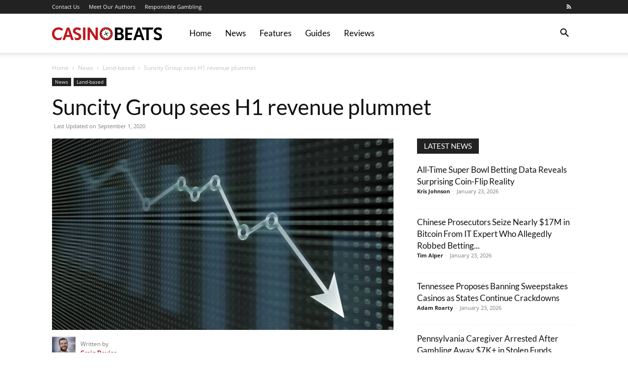

--- FILE ---
content_type: application/javascript
request_url: https://casinobeats.com/wp-content/cache/min/1/init-2.min.js?ver=1767882957
body_size: 5588
content:
if(function(e){"use strict";var t,o=[],n=e.document,r=e.MutationObserver||e.WebKitMutationObserver,a=function(e,a){o.push({selector:e,fn:a}),t||(t=new r(i),t.observe(n.documentElement,{childList:!0,subtree:!0})),i()},i=function(){for(var e,t,r=0,a=o.length;r<a;r++){e=o[r],t=n.querySelectorAll(e.selector);for(var i,d=0,s=t.length;d<s;d++)i=t[d],i.ready||(i.ready=!0,e.fn.call(i,i))}},d=function(){var e="bs_localstorage_test";try{return localStorage.setItem(e,e),localStorage.removeItem(e),!0}catch(t){return!1}},s=function(e,t){t=t.replace(/[\[]/,"\\[").replace(/[\]]/,"\\]");var o=new RegExp("[\\?&]"+t+"=([^&#]*)"),n=o.exec(e.search);return null===n?null:decodeURIComponent(n[1].replace(/\+/g," "))},l=function(e,t){var o=s(e,"broadstreet_preview_zone"),n=s(e,"broadstreet_preview_zone_alias"),r=s(e,"broadstreet_preview_ad"),a=s(e,"broadstreet_all_zones");return o&&r?{zone_id:o,zone_alias:n,ad_id:r,all_zones:a}:null},c=function(e){for(var t="",o=16,n="ABCDEFGHIJKLMNOPQRSTUVWXYZabcdefghijklmnopqrstuvwxyz0123456789",r=n.length,a=0;a<o;a++)t+=n.charAt(Math.floor(Math.random()*r));return e+t},u=function(e){var t=e.pathname,o=t.indexOf(".");return e.pathname.slice(1,o!==-1?o:void 0).split("/")},b=function(){return(new Date).getTime()};e.broadstreet=window.broadstreetLoaded?e.broadstreet:function(){var t={},o="",n=[],r=(document.head,document.body,!1),i={},h=!1,f=null,m=!1,w={allowBots:!1,altZoneWhitelist:[],altZoneShortlist:[],autoAttach:[],autoAttachAndWatch:[],uid:d()?localStorage.bsid||(localStorage.bsid=c("random-")):null,callback:void 0,deviceOverride:null,disableCookies:!1,domain:window.broadstreetDomain||"ad.broadstreetads.com",hostname:e.hostname,hardForce:!1,keywords:window.broadstreetKeywords||[],loadConfigSync:!1,location:e.location,networkId:null,noRotate:!1,onlyVisible:!1,preview:!1,protocol:location.protocol,passTargetsToDestination:!1,selector:"broadstreet-zone",containerCss:"display: block;",seed:null,softKeywords:!0,targets:window.broadstreetTargets||{},ts:b(),uriKeywords:!1,useAltZone:function(){return!1},useZoneAliases:!1,allowZoneAliasAndId:!1,useCachebuster:!0,zoneOptions:{}},p=function(){var e=w.selector+" { "+w.containerCss+" }"+w.selector+"-container-alt { "+w.containerCss+" }"+w.selector+"-container { "+w.containerCss+" }",t=document.head||document.getElementsByTagName("head")[0],o=document.createElement("style");o.type="text/css",o.styleSheet?o.styleSheet.cssText=e:o.appendChild(document.createTextNode(e)),t.appendChild(o)},g=function(e){return"function"==typeof e.join?e.join(","):e},y=function(e){var t,o,n,r,a,i;if(o=[],a=/%20/g,n=function(e,t){t="function"==typeof t?t():t?t:"",o[o.length]=encodeURIComponent(e)+"="+encodeURIComponent(t)},e instanceof Array)for(r in e)n(r,e[r]);else for(t in e)k(t,e[t],n);return i=o.join("&").replace(a,"+")},v=function(e,t){var o=e.getBoundingClientRect();return!(o.top>=0&&o.left>=0&&o.bottom<=(window.innerHeight||document.documentElement.clientHeight)*t&&o.right<=(window.innerWidth||document.documentElement.clientWidth))},A=function(e){e=e||{};for(var t={},o=Object.keys(e),n=0;n<o.length;n++)t["bst_"+o[n]]=e[o[n]];return t},k=function(e,t,o){var n,r,a,i;if(i=/\[\]$/,t instanceof Array)for(r=0,a=t.length;r<a;r++)i.test(e)?o(e,t[r]):k(e+"["+("object"==typeof t[r]?r:"")+"]",t[r],o);else if("object"==typeof t)for(n in t)k(e+"["+n+"]",t[n],o);else o(e,t)},_=function(){if(!r){var e=n.shift();if(e){var t=!1,o=document.createElement("script");o.type="text/javascript",o.async=!0,f&&(e.id==f.zone_alias||e.id.indexOf(f.zone_id)>=0)?(o.src=Z(f.ad_id,e),f.all_zones||(f=null)):o.src=M(e.id,e.options)+"&target="+e.el.id,o.onload=o.onreadystatechange=o.onerror=function(){t||o.readyState&&"loaded"!==o.readyState&&"complete"!==o.readyState||(t=!0,r=!1,_(),o.onload=o.onreadystatechange=o.onerror=null,document.head&&o.parentNode&&document.head.removeChild(o))},r=!0,document.head.insertBefore(o,document.head.lastChild)}}},z=function(e,t){if("true"!=e.getAttribute("data-autoattached")){for(var o=t.position||"afterend",n=document.createElement(w.selector),r=Object.keys(t),a=0;a<r.length;a++)n.setAttribute(r[a],t[r[a]]);"replace"==o?e.innerHTML=n.outerHTML:e.insertAdjacentHTML(o,n.outerHTML),e.setAttribute("data-autoattached","true")}},S=function(e,t){e=e||{},t=t||{};for(var o={},n=Object.keys(e).concat(Object.keys(t)),r=0;r<n.length;r++)t.hasOwnProperty(n[r])?o[n[r]+""]=t[n[r]]:o[n[r]+""]=e[n[r]];return o};t.autoAttach=function(e){var t,o,n;t=Object.keys(e||w.autoAttach);for(var r=0;r<t.length;r++){try{o=document.querySelectorAll(t[r])}catch(a){console.debug("No elements found for selector",t[r]),o=[]}if(o.length){n=w.autoAttach[t[r]],Array.isArray(n)||(n=[n]);for(var i=0;i<n.length;i++)for(var d=0;d<o.length;d++)z(o[d],n[i])}}},t.autoAttachAndWatch=function(e){for(var t=Object.keys(e||w.autoAttachAndWatch),o=0;o<t.length;o++){var n=w.autoAttachAndWatch[t[o]];a(t[o],function(e){return function(t){Array.isArray(e)||(e=[e]);for(var o=0;o<e.length;o++)z(t,e[o])}}(n))}};var C=function(e,t,o){var n;return function(){var r=this,a=arguments,i=function(){n=null,o||e.apply(r,a)},d=o&&!n;clearTimeout(n),n=setTimeout(i,t),d&&e.apply(r,a)}},O=t.pageReady=function(e){return"complete"===document.readyState||"loaded"===document.readyState||"interactive"===document.readyState?(e&&e(),!0):(e&&document.addEventListener("DOMContentLoaded",e),!1)},x=function(){if(p(),f=l(w.location),w.keywords&&0!=w.keywords.length||(w.keywords=window.broadstreetKeywords||[]),w.callback&&"function"==typeof w.callback){var o=c("street_callback_",10);e[o]=w.callback,w.callback=o}if(w.useAltZone%1===0){var n=w.useAltZone;w.useAltZone=function(){return window.innerWidth<=n?(h=!0,!0):(h=!1,!1)},window.addEventListener("resize",C(function(){(h&&!w.useAltZone()||!h&&w.useAltZone())&&t.refreshAll()}),500,!1)}if(w.networkId&&t.loadNetworkJS(w.networkId),w.onlyVisible&&(w.onlyVisible.mem_safe||w.onlyVisible.memory_optimized)&&(window.broadstreet_lazy_zones=[],window.addEventListener("scroll",C(function(){for(var e=0;e<window.broadstreet_lazy_zones.length;e++){var t=window.broadstreet_lazy_zones[e].zone;v(t,window.broadstreet_lazy_zones[e].multiplier)||"true"!=t.getAttribute("hidden")||(t.removeAttribute("hidden"),window.broadstreet_lazy_zones.splice(e,1),j(t))}},100))),w.altZoneShortlist.length)for(var r=0;r<w.altZoneShortlist.length;r++)w.altZoneShortlist[r]=w.altZoneShortlist[r].toString();if(w.altZoneWhitelist.length)for(var a=0;a<w.altZoneWhitelist.length;a++)w.altZoneWhitelist[a]=w.altZoneWhitelist[a].toString();Object.keys(w.autoAttach).length&&(O()?t.autoAttach():document.addEventListener("DOMContentLoaded",function(){t.autoAttach()})),Object.keys(w.autoAttachAndWatch).length&&(O()?t.autoAttachAndWatch():document.addEventListener("DOMContentLoaded",function(){t.autoAttachAndWatch()}));var i=s(w.location,"broadstreet_audit_zones");if(i){var d="broadstreet-zone";w.selector&&(d=w.selector),t.addCSS(d+"-container { position: relative; }"+d+" { position: relative; border: 6px solid blue !important; border-radius: 2px; }.broadstreet-zone-label {  font-family: sans-serif;position: absolute;bottom: -10px;top: 12px;left: 12px;display: inline-block;\n  width: 150px;height: 30px;background-color: white;\n  padding: 5px;border-radius: 2px;\n  text-align: left;z-index: 1000000;\n} .broadstreet-zone-label a { color: black; text-decoration: none; border-radius: 2px; }.broadstreet-zone-label a span { color: blue; font-weight: bold; }"),t.watchFor(d+"-container",function(e){var t=e.firstChild,o=t.getAttribute("zone-id");if(o){var n=document.createElement("div");n.classList.add("broadstreet-zone-label"),n.innerHTML='<a href="https://my.broadstreetads.com/find?zone_id='+o+'" target="_blank">Zone ID: <span>'+o+'</span><br/></a><div style="clear:both;"></div>',e.insertAdjacentElement("afterbegin",n)}})}},L=function(e,t,o){o?broadstreet_lazy_zones.push({zone:e,multiplier:t}):setInterval(function(){v(e,t)||"true"!=e.getAttribute("hidden")||(e.removeAttribute("hidden"),j(e))},500)},j=function(e,t){t=t||{};var o,r,a=e.getAttribute("zone-id")||e.getAttribute("alt-zone-id")||t.zoneId||t.altZoneId,d=e.getAttribute("alt-zone-id"),s=e.getAttribute("no-alt");if(e.getAttribute("zone-alias")&&w.useZoneAliases&&(a=e.getAttribute("zone-alias")),!a)return void console.warn("No zone-id set for zone tag, skipping ...");t=t||{};var l;if(e.parentNode.tagName.match(/container/i)?l=e.parentNode:(l=document.createElement(w.selector+"-container"+(d?"-alt":"")),e.parentNode.replaceChild(l,e),l.appendChild(e)),s&&w.altZoneWhitelist.push(a),e.removeAttribute("style"),d){if(i[a]||(i[a]={}),i[a].altContainer=l,!w.useAltZone())return}else if(i[a]||(i[a]={}),i[a].container=l,i[a].el=e,w.useAltZone())if(w.altZoneShortlist.length){if(w.altZoneShortlist.indexOf(a)>=0)return}else if(w.altZoneWhitelist.indexOf(a)<0)return;if(r=JSON.parse(JSON.stringify(w)),r=S(r,r.zoneOptions[a]),r=S(r,t),r.onlyVisible||"true"==e.getAttribute("load-when-visible")){var u=1;if(r.onlyVisible&&(u=r.onlyVisible.renderMarginPercent?r.onlyVisible.renderMarginPercent/100+1:1,window.innerWidth<600&&r.onlyVisible.mobileScaling&&(u*=r.onlyVisible.mobileScaling)),v(e,u))return e.setAttribute("hidden","true"),void L(e,u,r.onlyVisible.mem_safe?r.onlyVisible.mem_safe:r.onlyVisible.memory_optimized)}if(o=e.getAttribute("active-style"),o&&e.setAttribute("style",o),!e.getAttribute("tracked")&&(e.setAttribute("tracked","true"),o=e.getAttribute("autoload"),!o&&r.autoload!==!1||!(r.autoload===!1||o&&"false"==o.toLowerCase()))){if(o=e.getAttribute("keywords")){r.keywords=r.keywords.concat(o.split(","));for(var b=0;b<r.keywords.length;b++)r.keywords[b]=r.keywords[b].trim().toLowerCase()}o=e.getAttribute("soft-keywords"),o&&(o&&"true"==o.toLowerCase()&&(r.softKeywords=!0),o&&"false"==o.toLowerCase()&&(r.softKeywords=!1)),o=e.getAttribute("hard-force"),o&&o&&"true"==o.toLowerCase()&&(r.hardForce=!0),o=e.getAttribute("network-id"),o&&(r.networkId=o),o=e.getAttribute("no-rotate"),o&&o&&"true"==o.toLowerCase()&&(r.noRotate=!0),o=e.getAttribute("preview"),o&&o&&"true"==o.toLowerCase()&&(r.preview=!0),o=e.getAttribute("callback"),o&&(r.callback=o),o=e.getAttribute("count"),o&&(r.count=o),e.id||(e.id=c("street-")),i[a].opts=r,n.push({id:a,el:e,options:r}),_()}};t.loadNetworkJS=function(e,o){if(!m){o=o||{},!o.domain,t.setOptions(o||{}),w.networkId=e;var n=document.createElement("script");n.type="text/javascript",n.async=w.loadConfigSync,n.src=w.protocol+"//"+w.domain+"/ndisplay/"+e+".js",w.disableCookies&&(n.src+="?dc=true"),document.head.insertBefore(n,document.head.lastChild),m=!0}};var Z=function(e,t){return t.el.innerHTML='<div street-address="'+e+'"></div>',"//"+w.domain+"/display/"+e+".js?sa=1&init=0"},E=function(){var e=window.navigator.userAgent,t=window.navigator.platform,o=["Macintosh","MacIntel","MacPPC","Mac68K"],n=["Win32","Win64","Windows","WinCE"],r=["iPhone","iPad","iPod"],a={is_mobile:0,os:null,browser:null};return o.indexOf(t)!==-1?a.os="Mac OS":r.indexOf(t)!==-1?(a.os="iOS",a.is_mobile=1):n.indexOf(t)!==-1?a.os="Windows":/Android/.test(e)?(a.os="Android",a.is_mobile=1):/Linux/.test(t)&&(a.os="Linux"),e.match(/Edg/)?a.browser="edge":e.match(/OPR/)?a.browser="opera":e.match(/Chrome/)?a.browser="chrome":e.match(/Firefox/)?a.browser="firefox":e.match(/^(Chrome)|Safari/)?a.browser="safari":e.match(/\.NET/)&&(a.browser="ie"),a},W=function(){var e={};if(w.uid&&(e.uid=w.uid),location.hostname&&(e.domain=location.hostname),location.pathname&&(e.path=location.pathname),location.href&&(e.url=location.href),window.navigator&&window.navigator.userAgent){var t=E();e.os=t.os,e.browser=t.browser,e.is_mobile=t.is_mobile}return e},M=function(e,t){var n;n=t.useZoneAliases&&t.networkId&&(!t.allowZoneAliasAndId||isNaN(e))?w.protocol+"//"+t.domain+"/zndisplay/"+t.networkId+"/"+e+".js":w.protocol+"//"+t.domain+"/zdisplay/"+e+".js",t.uriKeywords&&(t.keywords=t.keywords||[],t.keywords=t.keywords.concat(u(t.location)));var r=A(t.targets);return n+="?b="+o,t.keywords&&(r.kw=g(t.keywords)),r.kw||delete r.kw,t.count&&(r.count=t.count),t.deviceOverride&&(r.device=t.deviceOverride),t.softKeywords&&(r.skw="true"),t.hardForce&&(r.hf="true"),t.noRotate&&(r.nr="true"),"undefined"!=typeof t.place&&(r.place=t.place),t.amp&&(r.amp="true"),t.adOverride&&(r.ao=t.adOverride),t.campaignOverride&&(r.co=t.campaignOverride),t.callback&&(r.cb=t.callback),t.hostname&&(r.hostname=t.hostname),t.seed&&(r.seed=t.seed),t.preview&&(r.preview="true"),t.useCachebuster&&(r.ts=b()),t.passTargetsToDestination&&(r.pt="true"),t.disableCookies&&(r.dc="true"),t.userId&&(r.uid=t.userId),t.clickUrl&&(r.click_url=t.clickUrl),t.clickPrefix&&(r.click_prefix=t.clickPrefix),t.allowBots&&(r.allow_bots=t.allowBots),r=Object.assign(r,W()),n+="&"+y(r)};return t.addCSS=function(e){var t=document.head||document.getElementsByTagName("head")[0],o=document.createElement("style");o.type="text/css",o.styleSheet?o.styleSheet.cssText=e:o.appendChild(document.createTextNode(e)),t.appendChild(o)},t.clearCampaignLog=function(){o=""},t.loadAMPZone=function(e,o){o=o||{},o.ampGlobal&&o.ampGlobal.context&&o.ampGlobal.context.location&&(o.location=w.location=o.ampGlobal.context.location,o.hostname=o.location.hostname,console.debug("Broadstreet AMP Render Start, no resize"),o.ampGlobal.context.renderStart(),o.seed=o.ampGlobal.context.pageViewId),x(),t.loadZone(e,o)},t.loadZone=function(e,t){t=t||{},t.autoload=!0,e.tagName||(e=document.querySelector(e)),e.removeAttribute("autoload"),e.removeAttribute("tracked"),e.innerHTML="",j(e,t)},t.watchFor=a,t.refreshAll=function(){var e=document.querySelectorAll(w.selector);t.clearCampaignLog();for(var o=0;o<e.length;o++)t.loadZone(e[o])},t.register=function(e){o+=o?","+e:e},t.setTargeting=function(e,t){"object"==typeof e?w.targets=S(w.targets,e):w.targets[e]=t},t.setOptions=function(e){w=S(w,e)},t.trackHover=function(e,t){e.onmouseover=void 0;var o=W(),n="?";t.match(/\?/)&&(n="&"),t+=n+y(o);var r=window.XMLHttpRequest?new XMLHttpRequest:new ActiveXObject("Microsoft.XMLHTTP");r.open("GET",t,!0),r.send()},t.watch=function(e){window.broadstreetLoaded?console.warn("broadstreet.watch() has been called multiple times. Ignoring calls beyond the first."):(window.broadstreetLoaded=!0,window.broadstreetOptions&&"object"==typeof window.broadstreetOptions&&(e=Object.assign({},e||{},window.broadstreetOptions)),t.setOptions(e||{}),x(),a(w.selector,j))},t.loadAd=function(e,t,o){var n;if(!r){var a=document.createElement("script");a.type="text/javascript",a.async=!0;var i=W(),d=y(i);a.src="//"+(window.broadstreetDomain?window.broadstreetDomain:"ad.broadstreetads.com")+"/display/"+e+".js?sa_v2=1&init=0&"+d+(o&&"%"!==o[0]?"&click_url="+o:"")+(t&&"%"!==t[0]?"&destination="+t:""),a.onload=a.onreadystatechange=a.onerror=function(e){n||a.readyState&&"loaded"!==a.readyState&&"complete"!==a.readyState||(n=!0,r=!1,a.onload=a.onreadystatechange=a.onerror=null,document.head&&a.parentNode&&document.head.removeChild(a))},r=!0,document.head.insertBefore(a,document.head.lastChild)}},t.deprecated=function(e){return function(){console.warn("broadstreet."+e,"is no longer a supported method call. Please see: http://information.broadstreetads.com/using-broadstreets-v2-ad-tags/")}},t.setDefaultAsync=t.deprecated("setDefaultAsync"),t.setWhitelabel=t.deprecated("setWhitelabel"),t.zone=function(e){"loading"==document.readyState&&document.write("<"+w.selector+' zone-id="'+e+'"></'+w.selector+">"),t.deprecated("zone")()},window.broadstreet&&window.broadstreet.run&&(t.run=window.broadstreet.run),t}()}(this),window.broadstreet.run&&window.broadstreet.run.length)for(var i=0;i<window.broadstreet.run.length;i++)window.broadstreet.run[i]();window.broadstreet.run={push:function(e){e()}};for(var ad_tags=document.querySelectorAll("ins[data-street-address]"),j=0;j<ad_tags.length;j++){var ad_id=ad_tags[j].getAttribute("data-street-address"),destination=ad_tags[j].getAttribute("data-destination"),click_url=ad_tags[j].getAttribute("data-click-url");window.broadstreet.loadAd(ad_id,destination,click_url)}if(document.querySelectorAll('ins[data-type="broadstreet"][data-zone-id]').forEach(function(e){window.broadstreet.loadZone(e,e.dataset)}),window.addEventListener("message",function(e){if("bsa_visibility_check"===e.data.action){var t=e.source.frameElement,o=t.getBoundingClientRect();o.top>=0&&o.left>=0&&o.bottom<=(window.innerHeight||document.documentElement.clientHeight)&&o.right<=(window.innerWidth||document.documentElement.clientWidth)?t.contentWindow.postMessage("visible","*"):t.contentWindow.postMessage("not visible","*")}},!1),document.dispatchEvent)try{document.dispatchEvent(new Event("broadstreetLoaded"))}catch(e){}